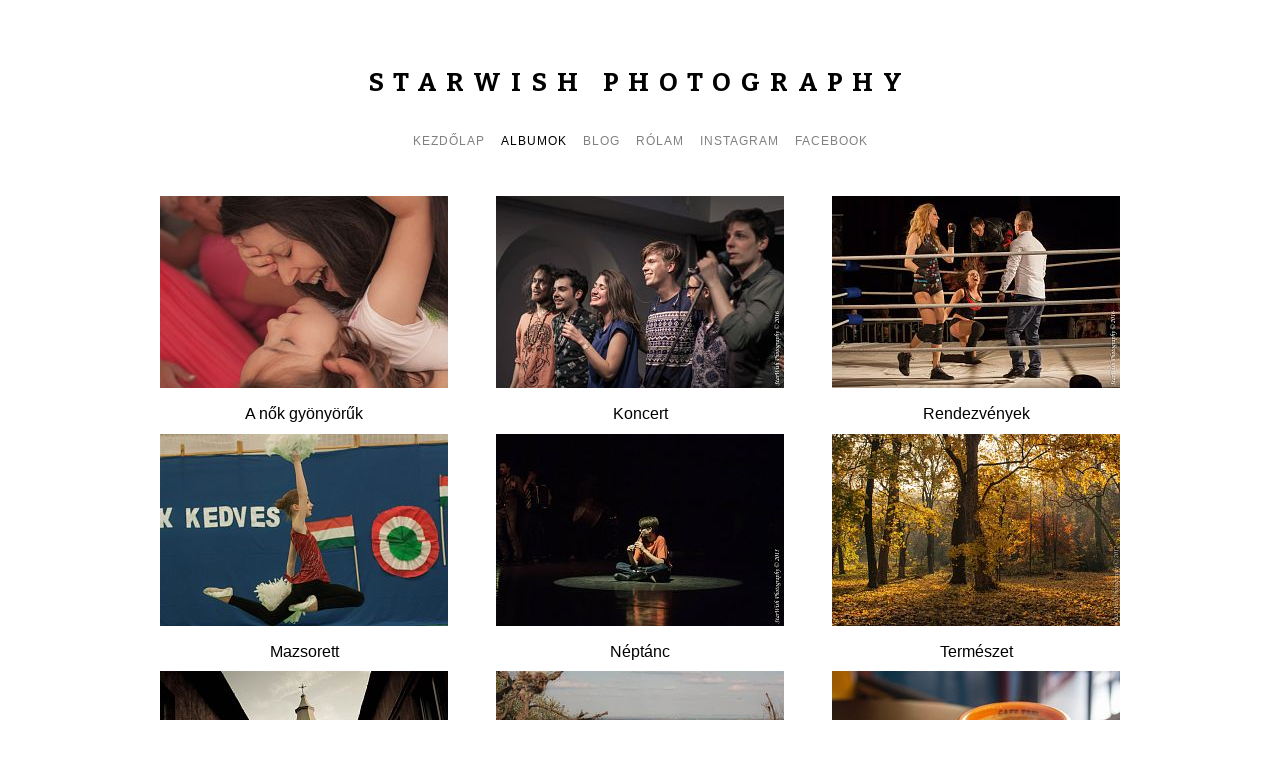

--- FILE ---
content_type: text/html; charset=utf-8
request_url: http://starwishphoto.hu/albums/
body_size: 2855
content:
<!DOCTYPE html>
<html class="k-source-albums k-lens-albums">
<head>
	<meta charset="utf-8">
	<meta http-equiv="X-UA-Compatible" content="IE=edge,chrome=1">
	<meta name="viewport" content="width=device-width, initial-scale=1, minimum-scale=1, maximum-scale=1">
	
	<meta name="description" content="" />
	<meta name="author" content="Igor Prince" />
	<meta name="keywords" content="photography, Igor Prince, StarWish" />
	<title>Albumok - 	
	
	StarWish Photography</title>
	<link rel="stylesheet" type="text/css" href="/app/site/themes/common/css/reset.css?0.22.24" />
	<link rel="stylesheet" type="text/css" href="/storage/themes/axis/css/kicons.css" />
	<link id="koken_settings_css_link" rel="stylesheet" type="text/css" href="/settings.css.lens" />
	<meta property="og:site_name" content="StarWish Photography" />
	<meta property="og:title" content="Albums" />
	<meta property="og:description" content="" />
	<meta property="og:type" content="website" />
	<meta property="og:image" content="http://starwishphoto.hu/storage/cache/images/000/003/IMG-9470,medium_large.1488368922.jpg" />
	<meta property="og:image:width" content="533" />
	<meta property="og:image:height" content="800" />
	<meta property="og:url" content="http://starwishphoto.hu/albums/" />
	<meta name="twitter:card" content="gallery" />
	<meta name="twitter:site" content="@starwish" />
	<meta name="twitter:creator" content="@starwish" />
	<meta name="twitter:image" content="http://starwishphoto.hu/storage/cache/images/000/003/IMG-9470,medium_large.crop.1488368922.jpg">
	<meta name="twitter:image" content="http://starwishphoto.hu/storage/cache/images/000/037/IMG-1192,medium_large.crop.1488385469.jpg">
	<meta name="twitter:image" content="http://starwishphoto.hu/storage/cache/images/000/055/IMG-1015,medium_large.crop.1488385597.jpg">
	<meta name="twitter:image" content="http://starwishphoto.hu/storage/cache/images/000/079/IMG-2015,medium_large.crop.1488466172.jpg">

	<!--[if IE]>
	<script src="/app/site/themes/common/js/html5shiv.js"></script>
	<![endif]-->
	<meta name="generator" content="Koken 0.22.24" />
	<meta name="theme" content="Axis 1.5.3" />
	<script src="//ajax.googleapis.com/ajax/libs/jquery/1.12.4/jquery.min.js"></script>
	<script>window.jQuery || document.write('<script src="/app/site/themes/common/js/jquery.min.js"><\/script>')</script>
	<script src="/koken.js?0.22.24"></script>
	<script>$K.location = $.extend($K.location, {"here":"\/albums\/","parameters":{"page":1,"url":"\/albums\/"},"page_class":"k-source-albums k-lens-albums"});</script>
	<link rel="alternate" type="application/atom+xml" title="StarWish Photography: All uploads" href="/feed/content/recent.rss" />
	<link rel="alternate" type="application/atom+xml" title="StarWish Photography: Essays" href="/feed/essays/recent.rss" />
	<link rel="alternate" type="application/atom+xml" title="StarWish Photography: Timeline" href="/feed/timeline/recent.rss" />
<script type="text/javascript">
	var _gaq = _gaq || [];
	_gaq.push(['_setAccount', 'UA-45377482-1']);
 	_gaq.push(['_trackPageview']);
 	_gaq.push(['_anonymizeIP', true]);
 	(function() {
	var ga = document.createElement('script'); ga.type = 'text/javascript'; ga.async = true;
	ga.src = ('https:' == document.location.protocol ? 'https://' : 'http://') + 'stats.g.doubleclick.net/dc.js';
	var s = document.getElementsByTagName('script')[0]; s.parentNode.insertBefore(ga, s);
 	})();
	// For themes that use pjax or turbolinks
	$(window).on('page:change pjax:success', function() {
	_gaq.push(['_trackPageview']);
	});
</script>
</head>
<body class="k-source-albums k-lens-albums">
	<div id="fb-root"></div>
	<script>(function(d, s, id) {
	  var js, fjs = d.getElementsByTagName(s)[0];
	  if (d.getElementById(id)) return;
	  js = d.createElement(s); js.id = id;
	  js.src = "//connect.facebook.net/en_US/all.js#xfbml=1";
	  fjs.parentNode.insertBefore(js, fjs);
	}(document, 'script', 'facebook-jssdk'));</script>
	<div id="container">
	<header class="top">
	<div class="text">
	<h1>
	<a href="/" title="Home" data-koken-internal>StarWish Photography</a>
	</h1>
	</div>
	</header>
	<nav>
	<ul class="k-nav-list k-nav-root "><li><a data-koken-internal title="Kezdőlap" href="/">Kezdőlap</a></li><li><a class="k-nav-current" data-koken-internal title="Albumok" href="/albums/">Albumok</a></li><li><a data-koken-internal title="Blog" href="/essays/">Blog</a></li><li><a target="" data-koken-internal title="Rólam" href="/essays/2017/03/rolam/">Rólam</a></li><li><a target="_blank" title="Instagram" href="https://www.instagram.com/igorprince/">Instagram</a></li><li><a title="Facebook" href="https://www.facebook.com/starwishphoto/">Facebook</a></li></ul>	</nav>
	

	<div id="sets-layout" class="col_3">
	
	<div class="item">
	<a href="/albums/a-nok-gyoenyoeruk/" data-koken-internal>
	<noscript>
	<img width="100%" alt="A nők gyönyörűk" data-lazy-fade="400" class="k-lazy-loading" src="http://starwishphoto.hu/storage/cache/images/000/003/IMG-9470,large.1488368922.jpg" />
</noscript>
<img data-alt="A nők gyönyörűk" data-lazy-fade="400" class="k-lazy-loading" data-visibility="public" data-retain-aspect="3:2" data-respond-to="width" data-presets="tiny,40,60 small,67,100 medium,320,480 medium_large,533,800 large,683,1024 xlarge,1067,1600 huge,1365,2048" data-base="/storage/cache/images/000/003/IMG-9470," data-extension="1488368922.jpg"/>

	</a>
	<h2><a href="/albums/a-nok-gyoenyoeruk/" data-koken-internal>A nők gyönyörűk</a></h2>
	</div>
	<div class="item">
	<a href="/albums/koncert/" data-koken-internal>
	<noscript>
	<img width="100%" alt="Koncert" data-lazy-fade="400" class="k-lazy-loading" src="http://starwishphoto.hu/storage/cache/images/000/037/IMG-1192,large.1488385469.jpg" />
</noscript>
<img data-alt="Koncert" data-lazy-fade="400" class="k-lazy-loading" data-visibility="public" data-retain-aspect="3:2" data-respond-to="width" data-presets="tiny,60,40 small,100,67 medium,480,320 medium_large,800,533 large,1024,683 xlarge,1600,1067 huge,2048,1365" data-base="/storage/cache/images/000/037/IMG-1192," data-extension="1488385469.jpg"/>

	</a>
	<h2><a href="/albums/koncert/" data-koken-internal>Koncert</a></h2>
	</div>
	<div class="item">
	<a href="/albums/rendezvenyek/" data-koken-internal>
	<noscript>
	<img width="100%" alt="Rendezvények" data-lazy-fade="400" class="k-lazy-loading" src="http://starwishphoto.hu/storage/cache/images/000/055/IMG-1015,large.1488385597.jpg" />
</noscript>
<img data-alt="Rendezvények" data-lazy-fade="400" class="k-lazy-loading" data-visibility="public" data-retain-aspect="3:2" data-respond-to="width" data-presets="tiny,60,40 small,100,67 medium,480,320 medium_large,800,533 large,1024,683 xlarge,1600,1067 huge,2048,1366" data-base="/storage/cache/images/000/055/IMG-1015," data-extension="1488385597.jpg"/>

	</a>
	<h2><a href="/albums/rendezvenyek/" data-koken-internal>Rendezvények</a></h2>
	</div>
	<div class="item">
	<a href="/albums/mazsorett/" data-koken-internal>
	<noscript>
	<img width="100%" alt="Mazsorett" data-lazy-fade="400" class="k-lazy-loading" src="http://starwishphoto.hu/storage/cache/images/000/079/IMG-2015,large.1488466172.jpg" />
</noscript>
<img data-alt="Mazsorett" data-lazy-fade="400" class="k-lazy-loading" data-visibility="public" data-retain-aspect="3:2" data-respond-to="width" data-presets="tiny,40,60 small,67,100 medium,320,480 medium_large,533,800 large,683,1024 xlarge,1067,1600 huge,1366,2048" data-base="/storage/cache/images/000/079/IMG-2015," data-extension="1488466172.jpg"/>

	</a>
	<h2><a href="/albums/mazsorett/" data-koken-internal>Mazsorett</a></h2>
	</div>
	<div class="item">
	<a href="/albums/neptanc/" data-koken-internal>
	<noscript>
	<img width="100%" alt="Néptánc" data-lazy-fade="400" class="k-lazy-loading" src="http://starwishphoto.hu/storage/cache/images/000/099/IMG-7338,large.1488466212.jpg" />
</noscript>
<img data-alt="Néptánc" data-lazy-fade="400" class="k-lazy-loading" data-visibility="public" data-retain-aspect="3:2" data-respond-to="width" data-presets="tiny,60,40 small,100,67 medium,480,320 medium_large,800,533 large,1024,683 xlarge,1600,1067 huge,2048,1366" data-base="/storage/cache/images/000/099/IMG-7338," data-extension="1488466212.jpg"/>

	</a>
	<h2><a href="/albums/neptanc/" data-koken-internal>Néptánc</a></h2>
	</div>
	<div class="item">
	<a href="/albums/termeszet/" data-koken-internal>
	<noscript>
	<img width="100%" alt="Természet" data-lazy-fade="400" class="k-lazy-loading" src="http://starwishphoto.hu/storage/cache/images/000/118/IMG-1271,large.1488400799.jpg" />
</noscript>
<img data-alt="Természet" data-lazy-fade="400" class="k-lazy-loading" data-visibility="public" data-retain-aspect="3:2" data-respond-to="width" data-presets="tiny,60,39 small,100,65 medium,480,310 medium_large,800,517 large,1024,662 xlarge,1600,1035 huge,2048,1325" data-base="/storage/cache/images/000/118/IMG-1271," data-extension="1488400799.jpg"/>

	</a>
	<h2><a href="/albums/termeszet/" data-koken-internal>Természet</a></h2>
	</div>
	<div class="item">
	<a href="/albums/epueletek/" data-koken-internal>
	<noscript>
	<img width="100%" alt="Épületek" data-lazy-fade="400" class="k-lazy-loading" src="http://starwishphoto.hu/storage/cache/images/000/136/IMG-7819,large.1488466304.jpg" />
</noscript>
<img data-alt="Épületek" data-lazy-fade="400" class="k-lazy-loading" data-visibility="public" data-retain-aspect="3:2" data-respond-to="width" data-presets="tiny,55,60 small,92,100 medium,440,480 medium_large,733,800 large,939,1024 xlarge,1375,1500 huge,1375,1500" data-base="/storage/cache/images/000/136/IMG-7819," data-extension="1488466304.jpg"/>

	</a>
	<h2><a href="/albums/epueletek/" data-koken-internal>Épületek</a></h2>
	</div>
	<div class="item">
	<a href="/albums/emberek/" data-koken-internal>
	<noscript>
	<img width="100%" alt="Emberek" data-lazy-fade="400" class="k-lazy-loading" src="http://starwishphoto.hu/storage/cache/images/000/145/IMG-5601,large.1488401129.jpg" />
</noscript>
<img data-alt="Emberek" data-lazy-fade="400" class="k-lazy-loading" data-visibility="public" data-retain-aspect="3:2" data-respond-to="width" data-presets="tiny,60,40 small,100,67 medium,480,320 medium_large,800,533 large,1024,683 xlarge,1600,1067 huge,2048,1365" data-base="/storage/cache/images/000/145/IMG-5601," data-extension="1488401129.jpg"/>

	</a>
	<h2><a href="/albums/emberek/" data-koken-internal>Emberek</a></h2>
	</div>
	<div class="item">
	<a href="/albums/targyak/" data-koken-internal>
	<noscript>
	<img width="100%" alt="Tárgyak" data-lazy-fade="400" class="k-lazy-loading" src="http://starwishphoto.hu/storage/cache/images/000/155/IMG-1409,large.1488448103.jpg" />
</noscript>
<img data-alt="Tárgyak" data-lazy-fade="400" class="k-lazy-loading" data-visibility="public" data-retain-aspect="3:2" data-respond-to="width" data-presets="tiny,60,40 small,100,67 medium,480,320 medium_large,800,533 large,1024,683 xlarge,1600,1067 huge,2048,1365" data-base="/storage/cache/images/000/155/IMG-1409," data-extension="1488448103.jpg"/>

	</a>
	<h2><a href="/albums/targyak/" data-koken-internal>Tárgyak</a></h2>
	</div>
</div>

	<div id="social-bttns">
	<div class="cell left">
	<div style="float:right;">
	<div class="fb-like" data-send="false" data-layout="button_count" data-width="450" data-show-faces="false"></div>
	</div>
	</div>
	<div class="cell right">
	<div style="float:left;">
	<a href="https://twitter.com/share" class="twitter-share-button">Tweet</a>
	<script>!function(d,s,id){var js,fjs=d.getElementsByTagName(s)[0],p=/^http:/.test(d.location)?'http':'https';if(!d.getElementById(id)){js=d.createElement(s);js.id=id;js.src=p+'://platform.twitter.com/widgets.js';fjs.parentNode.insertBefore(js,fjs);}}(document, 'script', 'twitter-wjs');</script>
	</div>
	</div>
	</div>

	</div>
	<footer class="bot">
	<div class="inset">
	<p>
	<span class="copyright">StarWish Photography ? Igor Prince</span>
	</p>
	
	</div>
	</footer>
	</div>	<!-- close container -->
</body>
</html>


--- FILE ---
content_type: text/css
request_url: http://starwishphoto.hu/storage/themes/axis/css/title/bitter.css
body_size: 122
content:
@import url(//fonts.googleapis.com/css?family=Bitter:400,700);

header.top h1 {
	font-family: 'Bitter', serif;
}